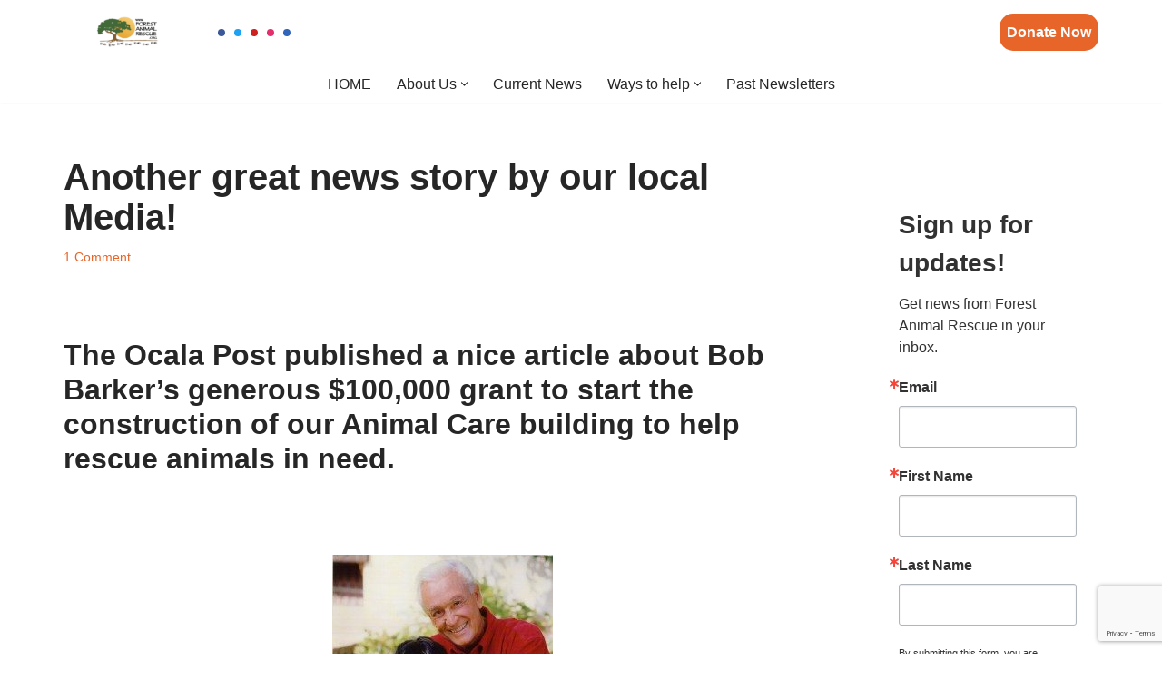

--- FILE ---
content_type: text/html; charset=utf-8
request_url: https://www.google.com/recaptcha/api2/anchor?ar=1&k=6LfHrSkUAAAAAPnKk5cT6JuKlKPzbwyTYuO8--Vr&co=aHR0cHM6Ly93d3cuZm9yZXN0YW5pbWFscmVzY3VlLm9yZzo0NDM.&hl=en&v=N67nZn4AqZkNcbeMu4prBgzg&size=invisible&anchor-ms=20000&execute-ms=30000&cb=zfq4x7pbxit
body_size: 49638
content:
<!DOCTYPE HTML><html dir="ltr" lang="en"><head><meta http-equiv="Content-Type" content="text/html; charset=UTF-8">
<meta http-equiv="X-UA-Compatible" content="IE=edge">
<title>reCAPTCHA</title>
<style type="text/css">
/* cyrillic-ext */
@font-face {
  font-family: 'Roboto';
  font-style: normal;
  font-weight: 400;
  font-stretch: 100%;
  src: url(//fonts.gstatic.com/s/roboto/v48/KFO7CnqEu92Fr1ME7kSn66aGLdTylUAMa3GUBHMdazTgWw.woff2) format('woff2');
  unicode-range: U+0460-052F, U+1C80-1C8A, U+20B4, U+2DE0-2DFF, U+A640-A69F, U+FE2E-FE2F;
}
/* cyrillic */
@font-face {
  font-family: 'Roboto';
  font-style: normal;
  font-weight: 400;
  font-stretch: 100%;
  src: url(//fonts.gstatic.com/s/roboto/v48/KFO7CnqEu92Fr1ME7kSn66aGLdTylUAMa3iUBHMdazTgWw.woff2) format('woff2');
  unicode-range: U+0301, U+0400-045F, U+0490-0491, U+04B0-04B1, U+2116;
}
/* greek-ext */
@font-face {
  font-family: 'Roboto';
  font-style: normal;
  font-weight: 400;
  font-stretch: 100%;
  src: url(//fonts.gstatic.com/s/roboto/v48/KFO7CnqEu92Fr1ME7kSn66aGLdTylUAMa3CUBHMdazTgWw.woff2) format('woff2');
  unicode-range: U+1F00-1FFF;
}
/* greek */
@font-face {
  font-family: 'Roboto';
  font-style: normal;
  font-weight: 400;
  font-stretch: 100%;
  src: url(//fonts.gstatic.com/s/roboto/v48/KFO7CnqEu92Fr1ME7kSn66aGLdTylUAMa3-UBHMdazTgWw.woff2) format('woff2');
  unicode-range: U+0370-0377, U+037A-037F, U+0384-038A, U+038C, U+038E-03A1, U+03A3-03FF;
}
/* math */
@font-face {
  font-family: 'Roboto';
  font-style: normal;
  font-weight: 400;
  font-stretch: 100%;
  src: url(//fonts.gstatic.com/s/roboto/v48/KFO7CnqEu92Fr1ME7kSn66aGLdTylUAMawCUBHMdazTgWw.woff2) format('woff2');
  unicode-range: U+0302-0303, U+0305, U+0307-0308, U+0310, U+0312, U+0315, U+031A, U+0326-0327, U+032C, U+032F-0330, U+0332-0333, U+0338, U+033A, U+0346, U+034D, U+0391-03A1, U+03A3-03A9, U+03B1-03C9, U+03D1, U+03D5-03D6, U+03F0-03F1, U+03F4-03F5, U+2016-2017, U+2034-2038, U+203C, U+2040, U+2043, U+2047, U+2050, U+2057, U+205F, U+2070-2071, U+2074-208E, U+2090-209C, U+20D0-20DC, U+20E1, U+20E5-20EF, U+2100-2112, U+2114-2115, U+2117-2121, U+2123-214F, U+2190, U+2192, U+2194-21AE, U+21B0-21E5, U+21F1-21F2, U+21F4-2211, U+2213-2214, U+2216-22FF, U+2308-230B, U+2310, U+2319, U+231C-2321, U+2336-237A, U+237C, U+2395, U+239B-23B7, U+23D0, U+23DC-23E1, U+2474-2475, U+25AF, U+25B3, U+25B7, U+25BD, U+25C1, U+25CA, U+25CC, U+25FB, U+266D-266F, U+27C0-27FF, U+2900-2AFF, U+2B0E-2B11, U+2B30-2B4C, U+2BFE, U+3030, U+FF5B, U+FF5D, U+1D400-1D7FF, U+1EE00-1EEFF;
}
/* symbols */
@font-face {
  font-family: 'Roboto';
  font-style: normal;
  font-weight: 400;
  font-stretch: 100%;
  src: url(//fonts.gstatic.com/s/roboto/v48/KFO7CnqEu92Fr1ME7kSn66aGLdTylUAMaxKUBHMdazTgWw.woff2) format('woff2');
  unicode-range: U+0001-000C, U+000E-001F, U+007F-009F, U+20DD-20E0, U+20E2-20E4, U+2150-218F, U+2190, U+2192, U+2194-2199, U+21AF, U+21E6-21F0, U+21F3, U+2218-2219, U+2299, U+22C4-22C6, U+2300-243F, U+2440-244A, U+2460-24FF, U+25A0-27BF, U+2800-28FF, U+2921-2922, U+2981, U+29BF, U+29EB, U+2B00-2BFF, U+4DC0-4DFF, U+FFF9-FFFB, U+10140-1018E, U+10190-1019C, U+101A0, U+101D0-101FD, U+102E0-102FB, U+10E60-10E7E, U+1D2C0-1D2D3, U+1D2E0-1D37F, U+1F000-1F0FF, U+1F100-1F1AD, U+1F1E6-1F1FF, U+1F30D-1F30F, U+1F315, U+1F31C, U+1F31E, U+1F320-1F32C, U+1F336, U+1F378, U+1F37D, U+1F382, U+1F393-1F39F, U+1F3A7-1F3A8, U+1F3AC-1F3AF, U+1F3C2, U+1F3C4-1F3C6, U+1F3CA-1F3CE, U+1F3D4-1F3E0, U+1F3ED, U+1F3F1-1F3F3, U+1F3F5-1F3F7, U+1F408, U+1F415, U+1F41F, U+1F426, U+1F43F, U+1F441-1F442, U+1F444, U+1F446-1F449, U+1F44C-1F44E, U+1F453, U+1F46A, U+1F47D, U+1F4A3, U+1F4B0, U+1F4B3, U+1F4B9, U+1F4BB, U+1F4BF, U+1F4C8-1F4CB, U+1F4D6, U+1F4DA, U+1F4DF, U+1F4E3-1F4E6, U+1F4EA-1F4ED, U+1F4F7, U+1F4F9-1F4FB, U+1F4FD-1F4FE, U+1F503, U+1F507-1F50B, U+1F50D, U+1F512-1F513, U+1F53E-1F54A, U+1F54F-1F5FA, U+1F610, U+1F650-1F67F, U+1F687, U+1F68D, U+1F691, U+1F694, U+1F698, U+1F6AD, U+1F6B2, U+1F6B9-1F6BA, U+1F6BC, U+1F6C6-1F6CF, U+1F6D3-1F6D7, U+1F6E0-1F6EA, U+1F6F0-1F6F3, U+1F6F7-1F6FC, U+1F700-1F7FF, U+1F800-1F80B, U+1F810-1F847, U+1F850-1F859, U+1F860-1F887, U+1F890-1F8AD, U+1F8B0-1F8BB, U+1F8C0-1F8C1, U+1F900-1F90B, U+1F93B, U+1F946, U+1F984, U+1F996, U+1F9E9, U+1FA00-1FA6F, U+1FA70-1FA7C, U+1FA80-1FA89, U+1FA8F-1FAC6, U+1FACE-1FADC, U+1FADF-1FAE9, U+1FAF0-1FAF8, U+1FB00-1FBFF;
}
/* vietnamese */
@font-face {
  font-family: 'Roboto';
  font-style: normal;
  font-weight: 400;
  font-stretch: 100%;
  src: url(//fonts.gstatic.com/s/roboto/v48/KFO7CnqEu92Fr1ME7kSn66aGLdTylUAMa3OUBHMdazTgWw.woff2) format('woff2');
  unicode-range: U+0102-0103, U+0110-0111, U+0128-0129, U+0168-0169, U+01A0-01A1, U+01AF-01B0, U+0300-0301, U+0303-0304, U+0308-0309, U+0323, U+0329, U+1EA0-1EF9, U+20AB;
}
/* latin-ext */
@font-face {
  font-family: 'Roboto';
  font-style: normal;
  font-weight: 400;
  font-stretch: 100%;
  src: url(//fonts.gstatic.com/s/roboto/v48/KFO7CnqEu92Fr1ME7kSn66aGLdTylUAMa3KUBHMdazTgWw.woff2) format('woff2');
  unicode-range: U+0100-02BA, U+02BD-02C5, U+02C7-02CC, U+02CE-02D7, U+02DD-02FF, U+0304, U+0308, U+0329, U+1D00-1DBF, U+1E00-1E9F, U+1EF2-1EFF, U+2020, U+20A0-20AB, U+20AD-20C0, U+2113, U+2C60-2C7F, U+A720-A7FF;
}
/* latin */
@font-face {
  font-family: 'Roboto';
  font-style: normal;
  font-weight: 400;
  font-stretch: 100%;
  src: url(//fonts.gstatic.com/s/roboto/v48/KFO7CnqEu92Fr1ME7kSn66aGLdTylUAMa3yUBHMdazQ.woff2) format('woff2');
  unicode-range: U+0000-00FF, U+0131, U+0152-0153, U+02BB-02BC, U+02C6, U+02DA, U+02DC, U+0304, U+0308, U+0329, U+2000-206F, U+20AC, U+2122, U+2191, U+2193, U+2212, U+2215, U+FEFF, U+FFFD;
}
/* cyrillic-ext */
@font-face {
  font-family: 'Roboto';
  font-style: normal;
  font-weight: 500;
  font-stretch: 100%;
  src: url(//fonts.gstatic.com/s/roboto/v48/KFO7CnqEu92Fr1ME7kSn66aGLdTylUAMa3GUBHMdazTgWw.woff2) format('woff2');
  unicode-range: U+0460-052F, U+1C80-1C8A, U+20B4, U+2DE0-2DFF, U+A640-A69F, U+FE2E-FE2F;
}
/* cyrillic */
@font-face {
  font-family: 'Roboto';
  font-style: normal;
  font-weight: 500;
  font-stretch: 100%;
  src: url(//fonts.gstatic.com/s/roboto/v48/KFO7CnqEu92Fr1ME7kSn66aGLdTylUAMa3iUBHMdazTgWw.woff2) format('woff2');
  unicode-range: U+0301, U+0400-045F, U+0490-0491, U+04B0-04B1, U+2116;
}
/* greek-ext */
@font-face {
  font-family: 'Roboto';
  font-style: normal;
  font-weight: 500;
  font-stretch: 100%;
  src: url(//fonts.gstatic.com/s/roboto/v48/KFO7CnqEu92Fr1ME7kSn66aGLdTylUAMa3CUBHMdazTgWw.woff2) format('woff2');
  unicode-range: U+1F00-1FFF;
}
/* greek */
@font-face {
  font-family: 'Roboto';
  font-style: normal;
  font-weight: 500;
  font-stretch: 100%;
  src: url(//fonts.gstatic.com/s/roboto/v48/KFO7CnqEu92Fr1ME7kSn66aGLdTylUAMa3-UBHMdazTgWw.woff2) format('woff2');
  unicode-range: U+0370-0377, U+037A-037F, U+0384-038A, U+038C, U+038E-03A1, U+03A3-03FF;
}
/* math */
@font-face {
  font-family: 'Roboto';
  font-style: normal;
  font-weight: 500;
  font-stretch: 100%;
  src: url(//fonts.gstatic.com/s/roboto/v48/KFO7CnqEu92Fr1ME7kSn66aGLdTylUAMawCUBHMdazTgWw.woff2) format('woff2');
  unicode-range: U+0302-0303, U+0305, U+0307-0308, U+0310, U+0312, U+0315, U+031A, U+0326-0327, U+032C, U+032F-0330, U+0332-0333, U+0338, U+033A, U+0346, U+034D, U+0391-03A1, U+03A3-03A9, U+03B1-03C9, U+03D1, U+03D5-03D6, U+03F0-03F1, U+03F4-03F5, U+2016-2017, U+2034-2038, U+203C, U+2040, U+2043, U+2047, U+2050, U+2057, U+205F, U+2070-2071, U+2074-208E, U+2090-209C, U+20D0-20DC, U+20E1, U+20E5-20EF, U+2100-2112, U+2114-2115, U+2117-2121, U+2123-214F, U+2190, U+2192, U+2194-21AE, U+21B0-21E5, U+21F1-21F2, U+21F4-2211, U+2213-2214, U+2216-22FF, U+2308-230B, U+2310, U+2319, U+231C-2321, U+2336-237A, U+237C, U+2395, U+239B-23B7, U+23D0, U+23DC-23E1, U+2474-2475, U+25AF, U+25B3, U+25B7, U+25BD, U+25C1, U+25CA, U+25CC, U+25FB, U+266D-266F, U+27C0-27FF, U+2900-2AFF, U+2B0E-2B11, U+2B30-2B4C, U+2BFE, U+3030, U+FF5B, U+FF5D, U+1D400-1D7FF, U+1EE00-1EEFF;
}
/* symbols */
@font-face {
  font-family: 'Roboto';
  font-style: normal;
  font-weight: 500;
  font-stretch: 100%;
  src: url(//fonts.gstatic.com/s/roboto/v48/KFO7CnqEu92Fr1ME7kSn66aGLdTylUAMaxKUBHMdazTgWw.woff2) format('woff2');
  unicode-range: U+0001-000C, U+000E-001F, U+007F-009F, U+20DD-20E0, U+20E2-20E4, U+2150-218F, U+2190, U+2192, U+2194-2199, U+21AF, U+21E6-21F0, U+21F3, U+2218-2219, U+2299, U+22C4-22C6, U+2300-243F, U+2440-244A, U+2460-24FF, U+25A0-27BF, U+2800-28FF, U+2921-2922, U+2981, U+29BF, U+29EB, U+2B00-2BFF, U+4DC0-4DFF, U+FFF9-FFFB, U+10140-1018E, U+10190-1019C, U+101A0, U+101D0-101FD, U+102E0-102FB, U+10E60-10E7E, U+1D2C0-1D2D3, U+1D2E0-1D37F, U+1F000-1F0FF, U+1F100-1F1AD, U+1F1E6-1F1FF, U+1F30D-1F30F, U+1F315, U+1F31C, U+1F31E, U+1F320-1F32C, U+1F336, U+1F378, U+1F37D, U+1F382, U+1F393-1F39F, U+1F3A7-1F3A8, U+1F3AC-1F3AF, U+1F3C2, U+1F3C4-1F3C6, U+1F3CA-1F3CE, U+1F3D4-1F3E0, U+1F3ED, U+1F3F1-1F3F3, U+1F3F5-1F3F7, U+1F408, U+1F415, U+1F41F, U+1F426, U+1F43F, U+1F441-1F442, U+1F444, U+1F446-1F449, U+1F44C-1F44E, U+1F453, U+1F46A, U+1F47D, U+1F4A3, U+1F4B0, U+1F4B3, U+1F4B9, U+1F4BB, U+1F4BF, U+1F4C8-1F4CB, U+1F4D6, U+1F4DA, U+1F4DF, U+1F4E3-1F4E6, U+1F4EA-1F4ED, U+1F4F7, U+1F4F9-1F4FB, U+1F4FD-1F4FE, U+1F503, U+1F507-1F50B, U+1F50D, U+1F512-1F513, U+1F53E-1F54A, U+1F54F-1F5FA, U+1F610, U+1F650-1F67F, U+1F687, U+1F68D, U+1F691, U+1F694, U+1F698, U+1F6AD, U+1F6B2, U+1F6B9-1F6BA, U+1F6BC, U+1F6C6-1F6CF, U+1F6D3-1F6D7, U+1F6E0-1F6EA, U+1F6F0-1F6F3, U+1F6F7-1F6FC, U+1F700-1F7FF, U+1F800-1F80B, U+1F810-1F847, U+1F850-1F859, U+1F860-1F887, U+1F890-1F8AD, U+1F8B0-1F8BB, U+1F8C0-1F8C1, U+1F900-1F90B, U+1F93B, U+1F946, U+1F984, U+1F996, U+1F9E9, U+1FA00-1FA6F, U+1FA70-1FA7C, U+1FA80-1FA89, U+1FA8F-1FAC6, U+1FACE-1FADC, U+1FADF-1FAE9, U+1FAF0-1FAF8, U+1FB00-1FBFF;
}
/* vietnamese */
@font-face {
  font-family: 'Roboto';
  font-style: normal;
  font-weight: 500;
  font-stretch: 100%;
  src: url(//fonts.gstatic.com/s/roboto/v48/KFO7CnqEu92Fr1ME7kSn66aGLdTylUAMa3OUBHMdazTgWw.woff2) format('woff2');
  unicode-range: U+0102-0103, U+0110-0111, U+0128-0129, U+0168-0169, U+01A0-01A1, U+01AF-01B0, U+0300-0301, U+0303-0304, U+0308-0309, U+0323, U+0329, U+1EA0-1EF9, U+20AB;
}
/* latin-ext */
@font-face {
  font-family: 'Roboto';
  font-style: normal;
  font-weight: 500;
  font-stretch: 100%;
  src: url(//fonts.gstatic.com/s/roboto/v48/KFO7CnqEu92Fr1ME7kSn66aGLdTylUAMa3KUBHMdazTgWw.woff2) format('woff2');
  unicode-range: U+0100-02BA, U+02BD-02C5, U+02C7-02CC, U+02CE-02D7, U+02DD-02FF, U+0304, U+0308, U+0329, U+1D00-1DBF, U+1E00-1E9F, U+1EF2-1EFF, U+2020, U+20A0-20AB, U+20AD-20C0, U+2113, U+2C60-2C7F, U+A720-A7FF;
}
/* latin */
@font-face {
  font-family: 'Roboto';
  font-style: normal;
  font-weight: 500;
  font-stretch: 100%;
  src: url(//fonts.gstatic.com/s/roboto/v48/KFO7CnqEu92Fr1ME7kSn66aGLdTylUAMa3yUBHMdazQ.woff2) format('woff2');
  unicode-range: U+0000-00FF, U+0131, U+0152-0153, U+02BB-02BC, U+02C6, U+02DA, U+02DC, U+0304, U+0308, U+0329, U+2000-206F, U+20AC, U+2122, U+2191, U+2193, U+2212, U+2215, U+FEFF, U+FFFD;
}
/* cyrillic-ext */
@font-face {
  font-family: 'Roboto';
  font-style: normal;
  font-weight: 900;
  font-stretch: 100%;
  src: url(//fonts.gstatic.com/s/roboto/v48/KFO7CnqEu92Fr1ME7kSn66aGLdTylUAMa3GUBHMdazTgWw.woff2) format('woff2');
  unicode-range: U+0460-052F, U+1C80-1C8A, U+20B4, U+2DE0-2DFF, U+A640-A69F, U+FE2E-FE2F;
}
/* cyrillic */
@font-face {
  font-family: 'Roboto';
  font-style: normal;
  font-weight: 900;
  font-stretch: 100%;
  src: url(//fonts.gstatic.com/s/roboto/v48/KFO7CnqEu92Fr1ME7kSn66aGLdTylUAMa3iUBHMdazTgWw.woff2) format('woff2');
  unicode-range: U+0301, U+0400-045F, U+0490-0491, U+04B0-04B1, U+2116;
}
/* greek-ext */
@font-face {
  font-family: 'Roboto';
  font-style: normal;
  font-weight: 900;
  font-stretch: 100%;
  src: url(//fonts.gstatic.com/s/roboto/v48/KFO7CnqEu92Fr1ME7kSn66aGLdTylUAMa3CUBHMdazTgWw.woff2) format('woff2');
  unicode-range: U+1F00-1FFF;
}
/* greek */
@font-face {
  font-family: 'Roboto';
  font-style: normal;
  font-weight: 900;
  font-stretch: 100%;
  src: url(//fonts.gstatic.com/s/roboto/v48/KFO7CnqEu92Fr1ME7kSn66aGLdTylUAMa3-UBHMdazTgWw.woff2) format('woff2');
  unicode-range: U+0370-0377, U+037A-037F, U+0384-038A, U+038C, U+038E-03A1, U+03A3-03FF;
}
/* math */
@font-face {
  font-family: 'Roboto';
  font-style: normal;
  font-weight: 900;
  font-stretch: 100%;
  src: url(//fonts.gstatic.com/s/roboto/v48/KFO7CnqEu92Fr1ME7kSn66aGLdTylUAMawCUBHMdazTgWw.woff2) format('woff2');
  unicode-range: U+0302-0303, U+0305, U+0307-0308, U+0310, U+0312, U+0315, U+031A, U+0326-0327, U+032C, U+032F-0330, U+0332-0333, U+0338, U+033A, U+0346, U+034D, U+0391-03A1, U+03A3-03A9, U+03B1-03C9, U+03D1, U+03D5-03D6, U+03F0-03F1, U+03F4-03F5, U+2016-2017, U+2034-2038, U+203C, U+2040, U+2043, U+2047, U+2050, U+2057, U+205F, U+2070-2071, U+2074-208E, U+2090-209C, U+20D0-20DC, U+20E1, U+20E5-20EF, U+2100-2112, U+2114-2115, U+2117-2121, U+2123-214F, U+2190, U+2192, U+2194-21AE, U+21B0-21E5, U+21F1-21F2, U+21F4-2211, U+2213-2214, U+2216-22FF, U+2308-230B, U+2310, U+2319, U+231C-2321, U+2336-237A, U+237C, U+2395, U+239B-23B7, U+23D0, U+23DC-23E1, U+2474-2475, U+25AF, U+25B3, U+25B7, U+25BD, U+25C1, U+25CA, U+25CC, U+25FB, U+266D-266F, U+27C0-27FF, U+2900-2AFF, U+2B0E-2B11, U+2B30-2B4C, U+2BFE, U+3030, U+FF5B, U+FF5D, U+1D400-1D7FF, U+1EE00-1EEFF;
}
/* symbols */
@font-face {
  font-family: 'Roboto';
  font-style: normal;
  font-weight: 900;
  font-stretch: 100%;
  src: url(//fonts.gstatic.com/s/roboto/v48/KFO7CnqEu92Fr1ME7kSn66aGLdTylUAMaxKUBHMdazTgWw.woff2) format('woff2');
  unicode-range: U+0001-000C, U+000E-001F, U+007F-009F, U+20DD-20E0, U+20E2-20E4, U+2150-218F, U+2190, U+2192, U+2194-2199, U+21AF, U+21E6-21F0, U+21F3, U+2218-2219, U+2299, U+22C4-22C6, U+2300-243F, U+2440-244A, U+2460-24FF, U+25A0-27BF, U+2800-28FF, U+2921-2922, U+2981, U+29BF, U+29EB, U+2B00-2BFF, U+4DC0-4DFF, U+FFF9-FFFB, U+10140-1018E, U+10190-1019C, U+101A0, U+101D0-101FD, U+102E0-102FB, U+10E60-10E7E, U+1D2C0-1D2D3, U+1D2E0-1D37F, U+1F000-1F0FF, U+1F100-1F1AD, U+1F1E6-1F1FF, U+1F30D-1F30F, U+1F315, U+1F31C, U+1F31E, U+1F320-1F32C, U+1F336, U+1F378, U+1F37D, U+1F382, U+1F393-1F39F, U+1F3A7-1F3A8, U+1F3AC-1F3AF, U+1F3C2, U+1F3C4-1F3C6, U+1F3CA-1F3CE, U+1F3D4-1F3E0, U+1F3ED, U+1F3F1-1F3F3, U+1F3F5-1F3F7, U+1F408, U+1F415, U+1F41F, U+1F426, U+1F43F, U+1F441-1F442, U+1F444, U+1F446-1F449, U+1F44C-1F44E, U+1F453, U+1F46A, U+1F47D, U+1F4A3, U+1F4B0, U+1F4B3, U+1F4B9, U+1F4BB, U+1F4BF, U+1F4C8-1F4CB, U+1F4D6, U+1F4DA, U+1F4DF, U+1F4E3-1F4E6, U+1F4EA-1F4ED, U+1F4F7, U+1F4F9-1F4FB, U+1F4FD-1F4FE, U+1F503, U+1F507-1F50B, U+1F50D, U+1F512-1F513, U+1F53E-1F54A, U+1F54F-1F5FA, U+1F610, U+1F650-1F67F, U+1F687, U+1F68D, U+1F691, U+1F694, U+1F698, U+1F6AD, U+1F6B2, U+1F6B9-1F6BA, U+1F6BC, U+1F6C6-1F6CF, U+1F6D3-1F6D7, U+1F6E0-1F6EA, U+1F6F0-1F6F3, U+1F6F7-1F6FC, U+1F700-1F7FF, U+1F800-1F80B, U+1F810-1F847, U+1F850-1F859, U+1F860-1F887, U+1F890-1F8AD, U+1F8B0-1F8BB, U+1F8C0-1F8C1, U+1F900-1F90B, U+1F93B, U+1F946, U+1F984, U+1F996, U+1F9E9, U+1FA00-1FA6F, U+1FA70-1FA7C, U+1FA80-1FA89, U+1FA8F-1FAC6, U+1FACE-1FADC, U+1FADF-1FAE9, U+1FAF0-1FAF8, U+1FB00-1FBFF;
}
/* vietnamese */
@font-face {
  font-family: 'Roboto';
  font-style: normal;
  font-weight: 900;
  font-stretch: 100%;
  src: url(//fonts.gstatic.com/s/roboto/v48/KFO7CnqEu92Fr1ME7kSn66aGLdTylUAMa3OUBHMdazTgWw.woff2) format('woff2');
  unicode-range: U+0102-0103, U+0110-0111, U+0128-0129, U+0168-0169, U+01A0-01A1, U+01AF-01B0, U+0300-0301, U+0303-0304, U+0308-0309, U+0323, U+0329, U+1EA0-1EF9, U+20AB;
}
/* latin-ext */
@font-face {
  font-family: 'Roboto';
  font-style: normal;
  font-weight: 900;
  font-stretch: 100%;
  src: url(//fonts.gstatic.com/s/roboto/v48/KFO7CnqEu92Fr1ME7kSn66aGLdTylUAMa3KUBHMdazTgWw.woff2) format('woff2');
  unicode-range: U+0100-02BA, U+02BD-02C5, U+02C7-02CC, U+02CE-02D7, U+02DD-02FF, U+0304, U+0308, U+0329, U+1D00-1DBF, U+1E00-1E9F, U+1EF2-1EFF, U+2020, U+20A0-20AB, U+20AD-20C0, U+2113, U+2C60-2C7F, U+A720-A7FF;
}
/* latin */
@font-face {
  font-family: 'Roboto';
  font-style: normal;
  font-weight: 900;
  font-stretch: 100%;
  src: url(//fonts.gstatic.com/s/roboto/v48/KFO7CnqEu92Fr1ME7kSn66aGLdTylUAMa3yUBHMdazQ.woff2) format('woff2');
  unicode-range: U+0000-00FF, U+0131, U+0152-0153, U+02BB-02BC, U+02C6, U+02DA, U+02DC, U+0304, U+0308, U+0329, U+2000-206F, U+20AC, U+2122, U+2191, U+2193, U+2212, U+2215, U+FEFF, U+FFFD;
}

</style>
<link rel="stylesheet" type="text/css" href="https://www.gstatic.com/recaptcha/releases/N67nZn4AqZkNcbeMu4prBgzg/styles__ltr.css">
<script nonce="1z8tMnlNwMExMMjcDfFkog" type="text/javascript">window['__recaptcha_api'] = 'https://www.google.com/recaptcha/api2/';</script>
<script type="text/javascript" src="https://www.gstatic.com/recaptcha/releases/N67nZn4AqZkNcbeMu4prBgzg/recaptcha__en.js" nonce="1z8tMnlNwMExMMjcDfFkog">
      
    </script></head>
<body><div id="rc-anchor-alert" class="rc-anchor-alert"></div>
<input type="hidden" id="recaptcha-token" value="[base64]">
<script type="text/javascript" nonce="1z8tMnlNwMExMMjcDfFkog">
      recaptcha.anchor.Main.init("[\x22ainput\x22,[\x22bgdata\x22,\x22\x22,\[base64]/[base64]/[base64]/[base64]/[base64]/[base64]/[base64]/[base64]/[base64]/[base64]/[base64]/[base64]/[base64]/[base64]\x22,\[base64]\\u003d\\u003d\x22,\x22w4cew71sw41tw4w4w4DDtcOOTcKgfsKzwozCuMO3wpR/[base64]/DrlFLbMOmwpoDwrBnwpgxwrFOw4FtQsO4NDLDmWRhB8K6w4k2czR+wrJXF8Kow4plw7DCtcO+wqtjDcOVwq8wL8Kdwq/DocK4w7bCphJBwoDCpg08G8KJIcKVWcKqw65owqwvw7d/VFfCqcOGE33CsMKoMF1Tw6zDkjwMaDTCiMOjw44dwroTKxR/fcOgwqjDmETDusOcZsKBWMKGC8OJWG7CrMOWw4/DqSIaw7zDv8KJwrrDnSxTworCm8K/[base64]/w6fDkR7CoMKmT8KdwovDncOUw5YMGgJnw61nFMKjwqrCrmfCk8KUw6M0woHCnsK6w4XCpzlKwqjDojxJNsOXKQhGwofDl8Otw5fDlSlTW8OyO8OZw7h1TsONDl5awoUFXcOfw5Rbw4wBw7vCm1Ahw73DrsK2w47CkcOMAl8gBMO/GxnDi33DhAl/wrrCo8KnwpnDpCDDhMKAHR3DisKmwo/CqsO6UzHClFHCvEMFwqvDssK/PsKHV8KVw59Rwp7DuMOzwq8zw5XCs8KPw7DCtSLDsXdUUsO/wrMAOH7CsMKrw5fCicOPwpbCmVnClcO1w4bCsgTDn8Kow6HCgcKHw7N+NQAQAMOtwocwwq1SL8OuKBsTU8KCLVDDscKKMsKBw6zClA3CtxhQbU1RwqPDvAsHd3rCpMK8ADTCgcOhw5QwNC3Ckg/DpcOOw6Aww5rDh8O/TSXCmMO7w5cCT8K8woDDssOmOiQdel/DslY+wrR6L8KEFsOsw7EMw5oow6zCisOgI8KWwqFJwqbCncO7wqh+w7vCqUbDnMO0IWNfwpTCrWMQD8KyfMOQwonCtMOAw5PDjkXChMKFd2o0w6/[base64]/DoxzCgjQqwrF/SR/[base64]/CssKgcsOwc8KzV3rDp8Onw6XCvMOLXMKMw4bDp8Orc8OOAcKhBcOjw5lBbsO9BcO4w4zCvsKbwqYew7pHwr0gw5sFw77DpMKaw5jDj8K6ECIIGF9UYm50wp0Lw7/[base64]/[base64]/DjsKiwrbCsyNIScOPwoTDhMK0wpIUNUHDr8O0wrQRdMKKw5zCrMOfw4rDhsKuwq/DoxHDhsKAwop7w4Bjw4UGL8OyVMKUwodBM8Odw6bCg8Oww6U3TwU5VCvDtA/[base64]/Cs3/DjENWR3vCmxBsw7nDuV7CqHI4G8K/w47DtsOZw5/CkQBpLMOwETo1w5JHwrPDuwzCs8O+wp9pwoLDusOJJMKkJMKUScK9U8OpwoITWsOAGnM2ZcKZw6vDv8OcwrjCpMK7w6DChMOGRGZmIRDClMOyE05/[base64]/w7xVw4bDqRwdw6lwwrLDoy9WeMOUeMO9w6PDkMOYcgE6w63DqEFOZT1YOjPDn8KtVcOgSD8+HsOLBcKFwojDqcKBw5TCmMKTeHbCo8OsdMO1w4DDvMOfeF3CqkRxw7TDgMKDGg/Dm8Kzw5nDnFHDhcK9fsO2bcKrX8KGw6fDnMK5e8Oiw5d3w5waeMO1w7Riw6pLPnRAwoBTw7PDksOYwo99wqzCvcOvwpYCw7vDt2PCkcOKwrzDpjsyfMORwqXDu1Z/wp91TMOsw6pSWMKuFnVww4ocQsOVQQoZw5Y8w4pPwpVzQzxzEjnCo8O1YRjClz0Pw7/Cj8K5w63DrFzDkFfChsO9w6E7w4DChkl0BMO9w5MRw5vDjg3DkQXDg8Ozw6vCiUjCosOpwoXDpWXDosOPworCuMKPwpPDtQwse8OYw6ILw7/CnMOgf3fCoMOjTWbCtC/DlgImw6/DskPDuVrDqsONIxzChMOEw68xIcOPDghtYjrDjklrwqlVBhTDn2DDjcOxw78LwpdawrtFJsOHwqhNbcK7wogMXxQzw7TDmMOLHsOtUmQxw5R3GsKdw6tLYiVywoPCm8OPwodtEn7DgMKfMcOnwrfCo8KXw7TDjDfChcKoOAPCrHbCmW7DmiZzG8K1w5/CiTDCsT07ERbDvjYcw6XDg8OJDXY9w49XwqJywp7Dq8OPwrMlwrswwrHDpsKGPsOufcKlMcKuwpTCucKwwqcSdcO0e0Z/w5/Cp8KmV0ZYKXJgfWxZwqfCgnV3Q1gMcD/[base64]/[base64]/woHCsyU9w43DrcOrLgHCiRt5w6MRw63DosOxw4UvwpnCgAFXw54mw7dOamLDkcK+DcO8BMKtPcKFW8OrAkF6NyVUFCjDucOAw7fDrmR+wodIwrPDlMOnbMKxwrHCpQYfwp9aDF/Dn3nCmzUtwqt5HQTDk3EPwr8Xw5FqK8K6dWBuw6cHdsOWFBl6w5RxwrbCiGIFwqN3wrhIw6/Dux9qNCtsOsKKS8K4NsK3ZXAOXcOFwonCt8Onw70DNsKgIsK9w4HDsMOMBMO4w4nDgnh7GcKrREUresKDw5NveFDDmcKpw7FabkZ3woN2VcOewo5/RcO1wobDsXs1WnsMw4AbwrQUG0sWRMOSXMKsP1TDo8OmwpbCo2p+LMKhD3g6wpnDisKxGcK8aMK3w55rwo3CvB4QwoUSXnnCv2ksw78JJDnCqsOnTm1nSAfCrMK8EwHDnyPDry0nRzILwonDg0/Du39dwpXDkEMewr8Cw6AOJcOgw4E7U03DvcKIw6B/BRkoM8OxwrPDq2YIKR7DlBDCjcO5wphxw6LDh2rDhcOFd8KZwqvDmMONw6RDw5t0w7jDmMOYwoFkwrx2wo7ChcOaMsOEOcK0UH9PMMO7w7HClcOJEsKew4fCllDDhcKrTxzDuMOQDBlcwr1hcMOZWMOXL8O+acKJwqjDmXBFwrF3w6JOwrAHw67DmMK/w47Dlh3CiHzDjntWbMOFacOAwoJjw5nDngHDucOkDMOgw4YEMTA7w40WwrkkasOzwps0OBluw4HCgnceRMOSckrCvBRTwpJqcG3Dr8OCTcOuw5nCums3w73CncKQUSbDn05cw50NH8K4dcKAWSB0B8KvwoHDusOcI15YYh5gwrjCuSrCl3/Ds8OuTj4pG8KEIsO2wpVdHcOqw7fCmzHDlQ7DljfCiV1WwqZqYlZxw6PCrcOtUx3DuMO3w7PCv291wropw43CgCHCm8KSLcK9wq/[base64]/CmcObwpTDljTCrcKtNMOTwqrCoi7DicOnwpzCuWrChApWwr4gwqE/HkrCkcOUwr7DocOhdcKBBjPCg8KLVCoVwoBeRwrDjA3CsXkQVsOKdUHDsHLCscKWwp/CtsOAaHQfwprDrMOmwqhPw70UwqjDj0vCncOmw5s6w7tFw5Y3w4RsYMOoNU7CocKhwrTDlsOgZ8Kww67CvDIUbsO3LkHDgyY7BcKbYsO0wqZVX2kIwoY5wpzDjMOSQX3CrsKPNsO/[base64]/CusOFQR/[base64]/VwpfOcOjEx99woI/CsOTworCmMKUw5VJwojCg2czw4gUw4IKMS44Y8OCMmfCvifCpsKQwoJTw75tw4hXe3R6A8KCIAXCm8KKZ8OuekxTWizCjnhYwrvDuVxZDcKUw55gwrVww4sqwpNoUmpEO8ObZMOmwpt+woVbw5rDpcK/HMK1wqxEJjwTT8KdwoVbCRAaOgI1wrDDvMOdN8KYPsOfQRTCmH/Ci8OAB8KbFVlUw53DjcOdR8OTwrE1O8K9Im3Ct8Odw67ClETCvCp9w4zCiMKUw5N+e19CMsKNKSnCmkLCgUcmw4rCk8OYw5bDoSPDkQV3HTZMbcKkwrMFPsOPw7BewptzOMK+wpLCjMOTw4U2w57CnARLLQ/[base64]/CphbCgllmQiZ+C8KVw74SZ8Oqwq/DmXvDgcKZw7RvfMOOb1/CgcOsOAQ6aBEMw7knwqh5XR/[base64]/CuWcBwpnCqcKcW8OEUsK7w6LCvgNKWRbCu35Twro0XQfDhk0gwrHCqMO/ez4Rw51dwrxJw7gxw5IOc8KNfMKPw7Amwr8qHGDDkkx9EMOJwrXCoW1kwps3woLDmcO9AMK9DsO1BEkTwps9wr7CtcOvesKAN2pxFcOjHCTCvGDDt2/DrsKYYMOFw4U0PsOWw7LCqEcew6nChcOBbsK6wpjColbDkhpJw70hwocnw6B+wr8fwqJoZsKlFcKIwr/DqsK9K8KxEhfDvSMedMOWwqnDlsOfw7B/SsOOFMOdwqjDu8OmdmlZwrnCmFbDhMO/[base64]/[base64]/[base64]/CvTBcM8KFw7XClsKZX8Klw7oCwo7DjMKQwq3DksOqw7TDqcO6MzMdawQZw5k2IMO3FsKwWxpSez9Rw5rDhMOewqZlwq/DtywGwpwWwrrCpQDChhY/w5HDhAjChsKtWzABchrCscK7KMOUwqknXMO8wq3CoxnCmsKqRcOhOzvDqic1wpLCnAPCizkyQcOLwqzCo3LDosKvF8KYeS89V8Kxw7UZHwrCg2DCgXprfsOuNMOiwovDghrDtMKFYCHDqmzCpHgkKcOaw57DgyTCpS/Dl1/DkXTCj2bCn0p8CjzCgMKpI8Ktwr3CgcO8ZwwAwo7DssONwq0VEBQ3LsKmwo18JcOdw7N0w6zChsKmB2Qrwo3CpSsmw6nDmhttwqAVwod/cW/Dr8Ohw5zCqsKHfTbCvEfCmcKuJ8O/wpB+S2TDiFHDomseMMO4w4traMKKOSrDhEbDuiNRwqluFSrCl8Oywroaw7jDuF/DjDpCGTohLcKyQHcCw4o5aMKEw6tDw4ByCTdww5kgw6vCmsOjGcKDwrfDpG/DlRg5XBvCsMKMDC4aw47Ct2DCnMKEwr8MSALDlcOyL0bCtsO6BVE6fcKtLMOzw6BSXFXDh8OgwqDDp3HDs8OzP8K/N8KqYsO0IXUvE8OUwrHCqgl0wpoaPwvCrwjDlxPCusOaUQtYw6nDlsOBw7TCgsOOwqM0wpxlw54nw5RKwqA+wqXDjcKWw4lCwrh+cUnDhcKrw64AwpMawqdkGcKzScKZw5/[base64]/DncO/ZMK+wqQlbMKUw6wvwpfDlSUJwqRiw7zDhwLDjyElHcOGV8O5XT4ww5EuQcObN8O/Thd9F07DoEfDrm/CgR/DkcOJR8Ozwr/DjyN9wr0jbcKuLVXCr8OCw7RkYRFFw68YwoJgSMO3w5tNaDLDkRB8w59nwqobfFkbw5/[base64]/[base64]/ChMOUwpULGcKVw5/CqsO+w67DqEQidmPCusKiwp3Dg3AAwpfDhsOHwrExwqnDnMKjwr/DqcKQSy0Wwp7Cg1zDpH4RwrzCm8K3wogxMMK3w6VPBcKuwp4YPMKjwpXCscKEWsORN8KLwpjCqGrDr8OAw7QEQcOzG8K/WsOgw63Cp8OfMcOnbhTDjmQkw7Bzw5fDisOfE8OFMMOiOsOUPjUkWA/CuzrCisKaV3R5wrQnw53DkxB1NSfDrUZyZcKYJ8OBwojCucOHwp/[base64]/CvcOmw4tAwrhtw5DDicKGwrMtUR7Cu8Olwo5hwrg0wr7ClMKAw5/CmXdBTGNrw6p6SFVkRnDCuMKSwoYrQ1NTVXENwpvDikDDhWrDtDDChhnCsMK/BGomwo/DjgRZw6PCt8O+FSnDp8OXa8KXwq5lXMKsw4ZgGjnDpFvDvXzDqkR5wpVVwr0kQ8KBw6sNwpx5ChtEw4nDsC3Chnlsw7hBWBnCm8KMKHBawqsWdMKJVcO8wp/CqsKLcUc/wr5EwqkOMcOrw7RoKMKTw418QMKvwrEaO8OIwrI0HcKrA8OaCMKJNcOPT8OAFAPCncOrw45lwr/DtD3CqX7ChMKaw5IyY25yCHPDhcKXwpvDtDvDlcKgWMKFQjBZfcKXw4B/HsO3w4wZT8OtwpZRDsKCacO8w5lWKMKPNMK3wqXCoXsvw7QeD0/DgWHCrcOZwr/DoGAnEhbDpsK9wpkBw4TDicOkw67CvGrCgh49BRkfAMOBwoFUZ8OAw7jCtcK6e8K9McK9wrEFwqfDtVvCscO2LSgdHhfCqcOwKMOGwq/Dn8KTawzClRDDhEdvw67Co8Oaw6ckwrLCu0XDs0TDvgEZSXxCPMKRUsOUT8Oow75AwqAGMCrCrEwxw4VdInfDhsODwrVobcKjwok2b2dOwp9zw7oXTsKoQU/DgXMQWcOKQCRGd8Kswpg3w4PDjsOydTTDlS7DtD7CmcOfFivCh8O6w6XDmXPCrsOqwpzDvTt7w57CisOSJRp+wp4jw7gMLQDCoXlJYMKGwr5mw4/CoEh3wp4GcsOLUMO2wqPCn8K/w6PCiVczw7Fzwp/CgsKpwr7Do23CgMOuKMKyw7/DvTBqeEssSVTCksK7wpY2w6J8wrETCsKvGsO2wpbDigPCuTwvw4sIDU/DqsOXwptsbxluI8Ktw4gePcO4ExJrw740wrtTPXLCrMOjw4nCmcOkFzIHw6fDn8OYw4/DkgDDizfCvF/CpMKQwpNkw4Nnw4rDvxbDnRAtwpV0TQzDjcOoGDzDpcKDCjHCicKaXsKyXzHDisKOw7zDnk4HBsKnw4DCsThqwoRbw6LCky0BwphvUAV9LsK7woN/[base64]/[base64]/[base64]/LsKzUl3DvcKELjQqYcKlO3Few4TCn0k3w5tFCnvDtcKewojDscKew73DqcO6L8Ocw6HDr8OPfMOrw4HCsMKLwr/DjQU0B8Orw5PDj8O1w6N/CGVYM8Oiw5PDtUcsw4xmwqPDsHVqwovDpU7CoMKmw6fDscOJwrPCl8KjQcKQf8OyZsKfw4sMw4szw6R8w5PDisOVw7dqJsKKeVDDoDzCvDrDpcK/woPCjF/ChcKFRBhxYiHClSHDrsO3LcO8Y1LCo8O6K1QzVsOqWAXDt8KJFsKGw4lNcD8FwqTDj8OywqTDglxtwrfDqMKfbcKae8OkWz/DlWN2VDvDgXPCnjTDmS4xwoFqIsOGw5hZCsOrTMK3A8ObwqVLIG3DhMKUw5cLZMOfwoUdwqXCmhJ/w7/DiDkWIFsEUyDCnsOkw7J5w7/CtcOKw4ImwprCsBVpwoAtX8Kie8OTTsKCwpHDjMK7CwXCkkwXwodvwoEVwpsYw75dLcOHw4zCiSE3H8OhGzPDu8KXd2TDt2M7YBHDg3DDkFrDr8ODwpk9wqFHbT/DtCJLw77CgMKfwr5dZsK2PTHDuz3DmMO8w4EDV8OIw59yVMOAwoDCuMKiw4HDr8Krwp98w6spRcOzwoISwrHCqAJcE8O9w77CiTxawpXCm8KfNjhfwqRQw6bCv8KKwrsZPMKLwpYTwrvDs8O+F8KGXcOfw4oQUEfDu8Krwo1uM0jDhy/ClXoLw4DDtRVuwrXCo8K2FsKmDiQXw57Dr8K3EVLDr8K9AVzDtlfCqhzDsjo0fsOtA8ObasOLw5FvwrMOw6HDssKRw7HDohbCkcO2w6U1w5PDrQLDn1ZPaEkmASvCh8KEwoMfNMO8wohMwp4/woMcecKPw6HChsOwaTNtfsO3wpdYw7DCkidAFcOKRHrCmcO6OMKxZMOjw48Sw71MVsKGO8KlKsKWwpzDtsOxwpTCm8Oqd2rDkcOAw4R9w4/[base64]/CmMKBdUfDqsKAw7VFZBXDqDXCmWrDrzDDkR8rwrTCucOvLGdFwocKw57CksOowrsbUMK6VcObwpk6wo0mBcKYwr7Cv8Kpw4YYIsKoWRjDoWzDlsK2dA/CiRRoXMOdwqsawonCnMKBA3DCrR0pZ8KTCsK2UA4WwqE8PMONOsOEUsOMwqJ1wqBHRsOVw68AJQ5vwpJ7SMKawohjw4xWw4rCmG1pBcO0wqMBw7EQw73DtMOowo3ChcOEW8K/QQcSwr1/J8OewqnCtwbCrMKswoPCq8KbAxvDrjLCj8KEZ8ObB3sXdEI6w7bDrMONw70hwq15w7cOw7ZDOFJxI3Q5wp/CjkdhOMOBwo7Cp8KIewrDjcKOWBUxwogeccKKw5rDpMKjw4cTWD4Zwo5iJsKSNz/Cn8KZwq8Sw7jDqsODPcK9KsOBYcOoAMKWw5zCoMOiwoLCmXDChcOFE8KUwrNkDCzDpAjCssKlw4jCgsKHw5rCjXnCmcOyw782csK+JcK/XWIdw5FPw5RfTHU3LsO/RD/[base64]/wrLCg11OBsO1wrDCusOnw6PDgxY2CcKSTcKkwpsne2Azw5sBwpjClsK1wpQ6dTvDhy3DlsKaw5NZwp9wwoXCkAp4BcOtYjd3w7/DoQnDq8Ohw5QRwrDCmMKof0lPOMKfwojCvMK8YMOAw5l+wpt0wp0aasK1w5HCkcKMw4HCtsOww7oLAMOkbH/CkCoyw6M/w6RJW8KtECVnPjLCscKJZSt5PG9UwoACw5vCphfDmEZlwrAiHcKJR8Kuwr8fV8OGT3w6wpnCtsKmcsK/wo/Do39WM8KCw6nCmMOSUC/DnsOab8OBw6jDvsKdCsO4UsO2wqrDkEsBw6ACwpnCsGADfsKAUyRMw4/[base64]/[base64]/DhDxaZMKLXRxGwpnCrcK5wpXDlMO3wqnDvMOwwq4jTcKtwpMtwp3Cj8KRPm8zw4TDisKxwo7CicKZT8Krw4UcdVBLw6A7wptQPEJdw784I8KhwqcAKCXDph9QYFTCpMKJw6rDrsOsw5hBE03Ckk/[base64]/[base64]/[base64]/DicOcwojCuSooC8OHw6XCqThwPVTDpAPDlFImwo9FB8Kzw7PCg8K7KSQWw4zCkzrCrD9iwp0Dw5jCsUA2RB4AwpbChsKvJsKgKDfCgXrDtcK8wpDDmEVEDcKcdnTDkCLCh8O0wrpOejLDt8K7Rx4gJyLDmsKRwpJ0wpHDgMO/w4TDrsO6w7zDuXDCq3kKXElpw5bDuMOaITfCnMOiwrVCw4TCmcOFwpfDkcOcw6bCo8K0wpjCm8KhS8OafcOtw4/[base64]/CsyrDncOYW8KHw6LDjcKPw5gUQGnDs2fDr3hGwr5qwr3DksKGw43DpMKyw4rDiCZxTsKSR04MQFfDpD4MwoHDoVnCgBHCgcOYwoA1w4AhdsOEasOhHMKjw6t+ZxDDjcO3w4RUXcKgeBDCr8KVw77DvsO3ZB/CuTkGYcKlw6nCn2vCoG3CtDTCr8KBasOrw5tnBcO/dxZHK8OJw7HDl8KJwphtTVrDl8O0w7/Cn13DkADDnmNnCcOyVcKFwpXCgsKUw4PCqjHDkMOAXcK4ERjDvcKew5YKSmrDkEPCtcKxP1Zww6Jqwr1Rw4Jww7fCp8OWesOzw7HDlsKrVg4Zwr4lwrsxdcOSG1dIwohawp/CmcORYihjKcOpwrfChsKawrbDhBR6HcKbMMOcWRFmC37Clg9Fw5HCsMKtw6TCscODw7zChsKRwoUTw43DpAQVwrIkGBlLXsKAw4bDm2bCqADCsglLwr/ClMONLWPCvChLMUzDsmHCnFEdwotkwp3Cn8Kxw5nCrlvDsMKYw5rCjMOcw6EVOcOcC8OVKh1VJUwfRsKmw7tIwpB6wqQtw6w3wrJhw5kDw4jDvcOhKy5OwpxMYyfDuMKGEsKpw7bCsMK6CcOkDQLDvz/[base64]/DnsOFwq0Xw7/Ci8OpUiPDqg3Ci0DDiUVgw5vDgkUmTXVWDMOPeMKSw7rDvMKYQ8Kawp8DM8OrwoPDmMKUw6PDhMKwwpXChGPCgVDCmGV8GHDDrDHCvCDChsOjfsKUU2QZB0nDgcOYE3vDgsOgw5/DssKmXyQdwqrClAnDo8K9w5NLw7EcM8K8McKSb8KtEQnDnn7CvMO0Zn1gw7FEwoR0wp/DlGM5f0I2HsO3w6lMZy3Ci8K7VMKhOsKqwoscw6vDvhPDmRrCtQPChsKpBsKIG29iGC1cYMKREMObIsO+ODUEw4/CsFTDoMO1W8KKw4nCu8Oww6pDRMK7wqDDoyjCt8ORwqTCmwwxwrNuw6rCrMKRw6vCjkXDtwMlwrvCj8Krw7AlwoXDkx0ew6PClV9hFsOcM8Ktw6Mww7Nkw7LDqsOMWiVQw6pPw5/CiEzDuQjDgWHDnGguw6hwTsK3XCXDqAcGZ14ZR8KWwrrCtg1Nw6vDu8OmwpbDpF1cJ3ksw6PDomrDtHcGVSpvQcKfwoY0UsOAwrjDhw8AL8KTwr7Ci8KZMMOJLcOIw5tdbcOVWEo/SMOwwqfChMKswq95w7keR37Clw3DjcKpwrnDh8ORLSd7X3gvQkXCh2/Csy7DtCR5wo7ChTzCpznChsKLw54ZwqgTMGNFD8ORw7fDqhIPwo7CgT1AwrXCnXwHw5kTw4Rxw7QbwpzCj8OpG8OJwpx3ZnZFw63DjGXDvsOsfjB4w5bCsip9QMKjHnsWIjh/bMO/wpzDqsKnbcKmwqTCnj3DqwnDvQ0Dw4rDrBLDh0bCusOgUBx4wo7DrV7Cin7CtsOwEhBza8Kdw4p7FUnDjMKew57CqsKEUcOUw4NoThpjESzCln/CucOaT8OMU3rCkzFRLcK+w480w6Akw7nDosOLw4nCqMKkL8OiPz/[base64]/wr/DqSLCrcKgwo3DusK0UMKvwrhjE0UtwoLCkcOAwoJpw5PCrsOMECrDoyvDkEbCm8OLN8ODw4w1w49UwqRRw4gFw5lIw47DhcKwN8OYw4rDnsK2Z8KLU8KDE8KZEMOfw6zDkHUIw4IBwp5kwq/DvGHDvW3CmBfDoEfDqxzDgBIkfgYtwr/CpB/DssKGIxYaBC3DrsKOQg7Dtx3DkgvCp8K7w4jDsMKdADrDkkECwpRhw5p1wpVIwpple8OQAnd+IELChMKlwrQkw4AgVMOPwoh+wqHCsHrCkcKjM8KrwrjCnMOwPcOgwprCsMO4XcOWdMKiw5bDh8Odwr8Bw4MYwqfDhm9rwpbCulfDncKRwqJ+w7fCqsO0DG/CksOnMA3DpyzCu8OVGSzCi8KzwovDsUYWwoB/w6IFBMKqDHBKYyVHw5Z9wqTDr1svV8KSJMK8bsOTw4vCvcOLCCjDlsO1M8KYAcKvw7s7w7hxwr7ClMOrw6pdwqrDg8KXwqkPwqfDt0XCngEDw58Wwo1Yw7TDoAF2Y8KLw53DmsOmH1YgZsKjw654w4LCpT8/w77DusOVwqTChsKXw53CpcK7OsKOwo5jwoYNwo1ew4/CoBZFw67CmVnDuGzDtEhcc8Oxw45ww7g3UsOywqbDlcOGV2zCk3xzKl3Dr8OCEsOmw4XDjzbDliIPP8O+wqg+w4pzazIlw5/DrsKoTcOmA8K/w59/wpLDt0HDkcO9PgjDhV/CscOiw78yHzLDtV0dwoUOw7ApFUHDrsOLw7VvNH3Cv8KgTBjDqkMKwqbCnzLCr0XDoxUhwrjDpivDvhdfVGFnw5TDjnzCg8KpR1BKTsOpK2DCi8OZwrvDgBbCi8Kid0pNwrEVwoFFDjHCqBbCjsO7w6ILwrXDly/DuFt/wqHDmVpwGCJjwrcFw43Cs8K2w7E4woFyV8OTcl0DKxQaRm7CscOrw5RIwpY3w5rDh8O1csKiVMKMDEfCmG3DjsOLWhkjPX1Kw7Z2HXjDiMKuAMKpw73DnUvDjsKdwrfDrsOQwovDtTHDmsKZegzCmsKhw7/CssOjwqjDhcONYlfCpU/DicKOw6XCl8OZTMKKw7zCqFwIB0ArRMOjLEtSKsKrO8OnVBhFwpzDscKhZ8OUZxljwpzDhBAswodFXMKpwqTCjlsUw459JcKuw73CmcOiw5PCscK9FMOCeRhJSwvDi8Oww4I6w411XwMXw7nDjFTDnsK0w7fCgMOEwqLCr8OkwrwiYMKxei/Ct3bDmsO5w4JCEMK5Z2LDsynDo8KOw5fCicKFZzLDlMKqBRrDvSw3QsKTw7HDp8KzwoksfUMIckHCm8Ofw708TcKgEUPDkcO4TAbCpcOfw4dKcMODNcKqdcKjCsKxwqocwojCul9Ywq5/w4zCgjNiw6bDrX1CwpfCt39bBsOKwoZMw5/DjBLCvlEIwr/CjsOhw7DCq8KNw7RCR3BbQE/CjjhXWcKXSFDDv8KfTwd3e8OFwokDJSUka8Ocw7jDqxTDksOjVcO6MsOvYsKZw7JrOiEWbHkzdF80woLDvXxwLg1pw4pWw7ojwoTDiw1VYRBuEzjCn8KRw4IFSzBCb8O8w6XCuWHDh8OELDHDlWJYThx/wrnCiDIawrM3T0PCrsOVwqfCjCnDnSLDjWtew5/[base64]/w6LDjzpHFRJ4XcKKw4Yow4/CpcOVc8OgwpBgHMKcE8KUckgtw5zDpQXCqcKpwr7DmyrDuFXDtG0TemNwfgJsf8KIwpRQwpJWCTAjw5DCgxkcw6jCi293w5AgLFDDlBIIw4HCkcK/w7BMTCjCv03DlsKpLMKBwr/DhH4fPsOmwr3Dr8KyLmQ5wojCqcORTsOrwpvDlCXDhnY0T8O4wprDnMOyTcOCwp9Rw5A3CnLCiMKTPgBqPkLDkFHCi8OXwonCt8OFw5jDrsO1TMKAw7bDnUHDkFPDg2wHw7fDnMO8e8KTN8K8JUErwpk/wookVjHCnx9+w5zDlxnCiW0rwoDDoTfCulNGw6DCv1lEw5pMw7jCuSPDrwoLw6TCiztqE3F1IV/DjB8TFMO4VFHCjMOIfsO4wqBTAsK1wpnCrsOdw4vCmhbCmXUlJWEiJWgnw73DgSAUWjXDpkV0wqrDi8Ofw7tqEcOBwqHDiV4zKsOjGnfCvHzCh0wVwrbChsOwFUgaw5/DozzDo8OgYsKowodLwp0twosmDsOkQMK6w7bDmcK6LAJPw5PDqsKDw7A4ZcOEw4bDjAjCrMODwrkLw5zDn8ONwqXCkcKZw6XDpsKZw7FTw7rDlcOpQWYcc8Olw6XDsMK1woouIAtuwq1wHB7CtBDDncKLw4/CocKWDMKHcQ3DgXMjwr8Nw5F0wovCpSvDrsOEQT7DkUHDpsKmwqrDqgXCkGTCqMOyw71XNxHCr1AxwrFmw6tRw7N5AMOTIhJSw73CosKOw4bCsjnDkxXCv3/CjVbCux90ZMOGHAVHJsKAwoDCkSw8w6vDtQTCtsKRKMOnclDDh8K5wr/DpD3ClUV8w57Ci14XVWtlwpl6KsO1BsKzw6DCt1rCo0fDqMKIaMOnPTx8dgUww6vDq8K7w5bCg0wdYArCj0U9EMO+KTpTXkDDgl3DiiJRwp40wpYzRMKOwqMvw6ECwrAkVMOFTHMRHQzDu3DCrjQtdQsVfyzDiMKaw4w/[base64]/DoMKuEQ1fw5jDmMKBwr3Dv2fCnAFpwqkjEMK8McOhw43Cq8OZwrHComfDp8K9W8KuesK4wqTDmTh3d1ldY8KkSMKeK8O+wq/CoMOpw68Hwr1mw6HCk1QjwrvChRjDrkXCuB3Cszt8wqDDiMKiI8OHw5p3NUQAwpfDlMKnK1PChjMWwpVAwrRPLsKSJxAIdMOpBDrDtkdgwrAWwqXDnsObS8KDEMOewq1Uw5/CjsK7PMKuXsKIEMKsCn00wrzDv8KMMB7CuE/DvcKMdFYbMhZDHw3CrMOZIsOjw7NSEcKlw6ZLBFrCljjCrjTCr2/CtsOifjzDkMOmHcKkw48kT8KuAx/CkMKuMmUbCsKlJiZXwpdwSMKtIhvDiMOSw7fCgyc3BcKJXUktw7wGw7DChMKGDcKmQ8OlwrxbwpzCk8Ktw6vDpmYQAsOzw7lCwpTDgmQAw5jDvi3CrcKfwqA+worDlRLDuTBvw4EqUcKuw7TDkVLDk8Kkwr/DrMOXw6wgLsOBwodiEsK1S8KZecKKwr/Cqx1lw69lYUAoKX05SQPDksK/Kg7DicO1ZMOKw7PCgR3DksK+cAg/DMOlQAhNTcOCAgPDlwQlBcKFw5bDscKbNVfDoHXCpsKEwrPDnMKtJMKqw5PCpAfDoMK6w6J8wocPHRXDsz4YwrhbwrRAJEh7wrrCisKyTcOEVArDnUQ2w4HDg8O/w5vDhG1Lw63Ch8K5RcONQT4DNwDDoSdRaMKMwoLDl3YeDl1WfwvCv0rDlj5SwrIyEErDo2LDpGlTIMOJw5fCpEXDgMOqUHJIw4VmfmJFwrrDisOgw7wrwrgGw71jwqvDsxcYbVPCjxZ/bsKSPMKAwr/DpRjCsDfCpnl8e8KAwphdFRDChcOcwpjCpyjCqsOQw4zDjBlyDj3DuRzDgcKLwrZ1w43Cim5uwrTDgUwkw4LDnHwwN8KRQsKkJsKDwr9Ww7LCocOOMmfDkhDDkzfCmm/[base64]/w6dEw65ReMO2X8KjesOCdMKAw6UHPGvCrH7DkMOjwrjDmcOkYsKjw7DCtcKNw7hiCMK4L8ODw7YuwqJRw7VYwqkgwqzDosOtw5nCiUt6YsKMJMK7w6FTwo3Cv8K4w40aXQZQw6PDqBp8AgDCiTsKDMKjw6o+wpTCpyJWwqbDvgXDr8OOw5DDh8Orw4/[base64]/DnBzCrsONwog/[base64]/w4DCsGPCnMKrw7pOMzc3wpt7w44mUw/CosODw69uw4diMxrDhcK7YsKxSkQ/[base64]/CocKgPMKRBsO1w7rDnBhuBMKwwp7Cn8KnPcOowocpwo3ClFIIwp0cc8KawqXCkcO8bsO2aEHCgVg8dmVoYWPCqwLCjcKVRXYBwrXDumFpw7jDgcKGw7LCpsOZGlbCqgTDjBbCoTNsF8KdBQAgw6jCsMO8F8OFN0gibMK9w5Q6w4DCmMODU8KIWX3DjB/Cj8KoLMO7H8K2woVNw77ClG45bsKvwrEPwp9Bw5VHw4BDwqkaw7nDu8OxX3nDjUpeRCbCiVrCoSw2Vwoawo0xw4bDmsOHwpQKe8KoPBJgFsOwOsKIS8KuwqBqwrpXZ8O5XR5Rwr3DisOPwo/DhWtxAH3DiBQ9AsKvUEXCqUjDm1rCrsKcQcOmw6DDnsKJf8K/KEzCgMOZw6Mnw7EWYMKmwrPDpTzDqcKWbhJzwrgewq7Coh/DsCfCoSsqwpVxFDDCi8OywrzDk8KwQcKowrvCuwfDmTxpUzLCoQ0sXUpkwq/CmcOeAsKCw5o6w6fCul3CosOmHGTDpMKVwpbDg3t0w5BHwqXDoWXDoMOnw7EiwoQSUlzDsyfCisKBwrU+w5zDh8KAwqHCjcKmNQU/wpPDiR9sPFTCr8KuTcO/MsK0wop3dsK/[base64]/Dg2UxZsOYwp7DuMKJw5oZcMK+BsKBXcKAwr/[base64]/DpsO1PMOWEcOfU2VtwqzDg8K9HwAYYMKQwrZrwqrDoiDDsnjDscKGwr4LegMoWnc5wqhuw50kw5tKw7JJFlw/OC7CpTY+w4BFwrlqw6LCs8O3w7fDmQjClsKjGh7DnCvDlcK/wq9Kwq4IYBLCh8K5Gi0/[base64]/[base64]/DhnXDiDHDq8KYw4YZwoDCvsKuDURhRsK7w63DiF/Dhj7ClT7CsMKAPBBGGUIfWXBHw74/w4lUwqHCg8K6wol2w7zCiH7CkD3DnT4rI8KWMxtNJ8KfEMK/[base64]/w7LCmsKgw5ZwFsOMw7jCgsKjbUDCqFXCqMKXK8OOfcKWwrXCj8K5BQd7cgvDiGUhEsOCbMKScXggUWVPwoJywrzCq8KvYjkBAsKYwqrDpMOyKMO8wrrDhcKNAF/[base64]/DjsOxw6nDi8K+w48uZsKwSMOfw7VgwpjDrmbDu8K7w7rCnHjDhA14PSXDnMK+w7YPw6XDrUfCvMOXVsKvO8Okw77Cq8OFw6VjwpHCoBLDq8OpwqHCnzPDg8OALMK/HcOKNEvCrMKiU8KaAEBuw7J4wqrDlmjDk8O7w4ITw6AURi5sw5vDrMKrw4TDgMO0w4LDi8K/w6dmwrZtA8OTRsOXw6/Dr8Kcw6vCiMOXwqxJw7bCngtMaTIyAcOnwqQxwpXDri/DoxzDrcKBw4zCshzDucOiwosKwpnDlWvDgmAdw7oPQ8KjfcKjIkLDqsKuw6QZB8KuDDIgMMOGwo9Cw5nDilHDscOfw6N7BnsLw7wVU0FZw6RtXMOyfGPDm8KdYm/Cn8KkS8KbJF/[base64]/CuSTCtRIcV0FBw67CphxKG8ORw6E6wpDDoH42w53CulN7csOjBMKiNMO+EcKCdkHDrjdsw5fCngnCkns2TsKJw4tUwqLDo8OSBMOLCWzCrMOyasO4eMKcw5fDkMOxHBp1VsO3w63CpyXDi10MwptuTcK9wo3CrMOhHA8baMOaw7zDgC0TRcKKw7/CqUbDk8OFw5B+Wk1GwrjDsHrCssOPwqQ5worDv8KewrLDjUZsSWbCgMOON8KEwoPCt8KAwqU2wozDtsKbGU/Ds8KxUg/[base64]/w7bCokNkwqBBIlfCpEnCj1LCo8OPVcOJE8OYeMOGZRZzJmk5wpoiFMKRw4/DvHsiw7siw5DDosK+T8K3w6F/[base64]/DrcKgQMOKC8OUFsO6w49dBMKLQWA7AQfDkWDDusKtw7Z/DnTDqxRQcglKUiEfFMOGwoLCl8O5AMKtexcRTl/[base64]/Dh8KYYTUJcGLDiXvDr8Kow4QawpHDisK9wroEw7oxw5LCqh7CtMKgUkbCjHnCjm0cw6XDjcKbw6VoWsKnw73DnVw8w7/[base64]/w77CkMOUZMOQwrPCv3/DusOsw5ARworDr3TDjcO5w4x0wrUIwpnDmsKzHcKXw4FYwqrClnrDtx96w6TDsR7CnAPDpMOEEsOaNMOvCk5DwqRWwow3w43DqwRAcisgwrhwCcOtIWAkwpfCumQhPTbCsMOObsO1wptjw7PCoMO6fsOgw4DDrMKncQ7Dl8Kpa8Oqw7/CrUNPwp0/w73DrcK0flMIwpnDhgoNw5/Dp3jCgGEEQ3fCp8OQw7fCsC5Iw4nDo8KLbmF8w7HDjxYJw6/Dow5fwqLDhMKKUsOCwpcTw4l0bMKqOkrDtMKiWsKvVALDoCB4VFIvGFfDmEpQRXbDqsOIClIxwoVwwpsTHXMOBMKvwprCvErCgsK7WUPDvcKOEShKwoVqw6NZcsKZMMKiwrcGw5jCscO7woZcwr1Gw69oEADDjC/Co8KzeBJxwqXCtm/[base64]/Ds8KbwoE1JMKZwojCnhLCnRTDtcK5XxfDrwdTBTPCgMKXQy0pbAXDo8KDZxZ4ecOLw7hNOsOlw7rCkTXDikh8w71zPUA/w74cXHbDgnbCoSrDlsOvw7fCkAMcOBzCiUMpw4TCucKnYiR2G1XDtjs6dcOywrbChkDDri/CucO8wrzDmy7CiE/CuMOiwoLDs8KSasO/wqlQDXZEc2vCiRrCnElZwonDjsKWWg4eIsObw4/Clk7CsCJGwq7Dp2FfdsKcD33DnzDCnMK+fsOCKRXDg8Oka8K/MsKnw4LDiCAxGyzDuH8RwoZbwoPCvcOVYcOlNcKlMMOewqzDkMOewo5aw64Lw7XDvU/CkxsnSUd/w58aw5jCiBh+UWA4XSJjwq06eWBIC8OZwpbChS/CkAUoCMOiw59yw68LwqbDl8O0wpIRd0nDqsK2OkzCuGk2wqsIwoXCkMKgYsKRw6gtwqfCqxpSAMOiw53Dm2/DkDjDu8Kdw5F9wrhuLA5nwqLDsMKyw7rCqQBvw4zDpsKQwrBHXl1Owo3DoRXCpyBqw6vDtwHDjzpXw4HDjRvChlwNw4DDvwDDnsOyNcOxc8KQwpLDgS/CkcOAIMOxdH5IwrXDtEzCiMKtwrPDgMKEYMOKwoTDjS8\\u003d\x22],null,[\x22conf\x22,null,\x226LfHrSkUAAAAAPnKk5cT6JuKlKPzbwyTYuO8--Vr\x22,0,null,null,null,0,[21,125,63,73,95,87,41,43,42,83,102,105,109,121],[7059694,439],0,null,null,null,null,0,null,0,null,700,1,null,0,\[base64]/76lBhmnigkZhAoZnOKMAhnM8xEZ\x22,0,0,null,null,1,null,0,1,null,null,null,0],\x22https://www.forestanimalrescue.org:443\x22,null,[3,1,1],null,null,null,0,3600,[\x22https://www.google.com/intl/en/policies/privacy/\x22,\x22https://www.google.com/intl/en/policies/terms/\x22],\x22z3Ta5U7rQkyFL6JeqocXsNVg4niJIIZDbX1PpUPPQkI\\u003d\x22,0,0,null,1,1769823143756,0,0,[14,231,186,19],null,[66],\x22RC-n1_RBpPXjsvlaQ\x22,null,null,null,null,null,\x220dAFcWeA6CA_6rdR60iVckZq_XUHahuKlYtMywH57Hlam4-krVXbVPe2nd3XVkUODp0rSUN5i8FMSRFNFgJye-itjea5eqlh4vyw\x22,1769905943777]");
    </script></body></html>